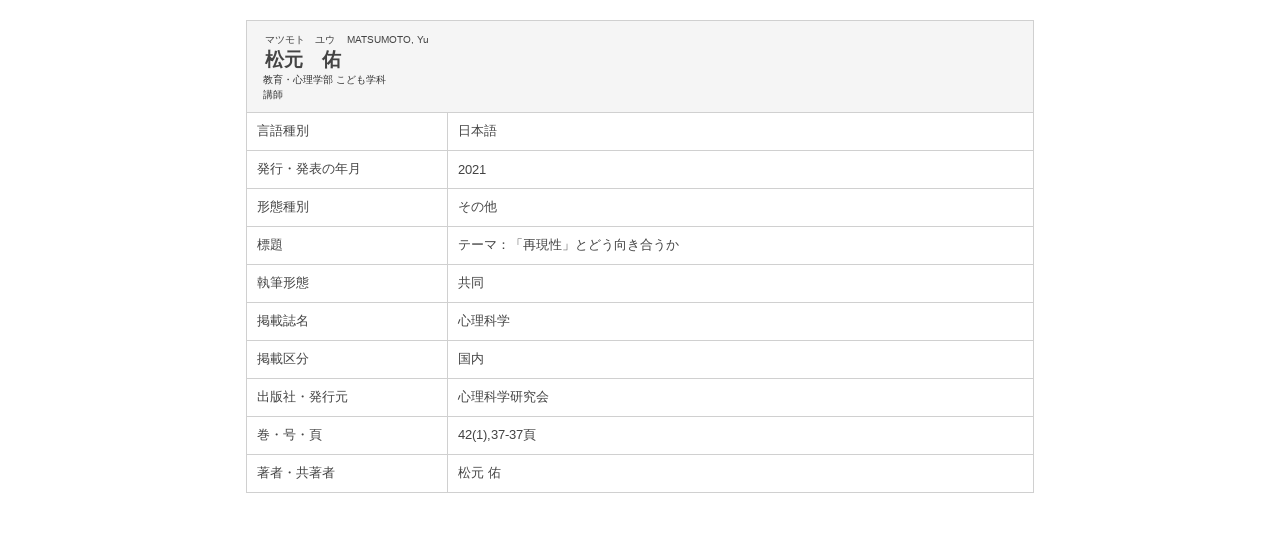

--- FILE ---
content_type: text/html;charset=UTF-8
request_url: http://nfu-kg.n-fukushi.ac.jp/nfuhp/KgApp?detlId=22&detlUid=ymbkgeydggy&detlSeq=10
body_size: 3921
content:















<!DOCTYPE HTML>
<HTML lang=ja>
  <HEAD>
    <TITLE>日本福祉大学 教員情報</TITLE>
    <META http-equiv="content-type" content="text/html; charset=UTF-8" />
    <META http-equiv="content-script-type" content="text/javascript" />
    <META http-equiv="content-style-type" content="text/css" />
    <link href="./jsp/style.css" rel="stylesheet" type="text/css" />
    <link href="./jsp/base.css" rel="stylesheet" type="text/css" />
    <link href="./jsp/common.css" rel="stylesheet" type="text/css" />
    <link rel="stylesheet" type="text/css" href="./jsp/shadowbox.css" />
    <script type="text/javascript" src="./jsp/shadowbox.js"></script>
<script type="text/javascript">
Shadowbox.init({
language: 'ja',
players: ['img', 'html', 'iframe', 'qt', 'wmp', 'swf', 'flv']

});
</script>
    <SCRIPT type="text/javascript">
    <!--
	function list_view(id, cnt) {
		var	idx;
		for (idx = 1; ; idx++) {
			var	obj = document.getElementById(id + "_" + idx);
			if (obj == null) {
				break;
			}
			if (cnt < 0) {
				obj.style.display = "";
			} else if (idx > cnt) {
				obj.style.display = "none";
			}
		}
		obj = document.getElementById(id + "_act1");
		if (obj != null) {
			obj.style.display = (cnt >= 0) ? "": "none";
		}
		obj = document.getElementById(id + "_act2");
		if (obj != null) {
			obj.style.display = (cnt >= 0) ? "none": "";
		}
	}
    -->
    </SCRIPT>

  </HEAD>
  <BODY>
   <div id="wrapper">

<div id="pankzSection">
  <div id="pankz">

  </div>
</div>
  <DIV id="section">






    <TABLE cellpadding="10" cellspacing="1" width="780" style="table-layout: fixed;" summary="gyoseki" class="gyoseki">
      <COL width=200px>
      <COL>
      <TR>
        <TD valign="bottom" class="k04-title1" colspan="2">

          &nbsp;&nbsp;<SPAN class="k04-title1-font1">マツモト　ユウ</SPAN>
          &nbsp;&nbsp;<SPAN class="k04-title1-font1">MATSUMOTO, Yu</SPAN><BR>
          &nbsp;&nbsp;<SPAN class="k04-title1-font2">松元　佑</SPAN>

          <BR>
          <SPAN class="k04-title1-font3 boxB">

            教育・心理学部 こども学科
          </SPAN>
          <BR>

          <SPAN class="k04-title1-font3 boxB">講師</SPAN>
        </TD>
      </TR>


      
                                                     <TR><TD class="k04-data1-font1">言語種別</TD>			<TD class="k04-data2-font2">日本語</TD></TR>
      <TR><TD class="k04-data1-font1">発行・発表の年月</TD>	<TD class="k04-data2-font2">2021</TD></TR>
      <TR><TD class="k04-data1-font1">形態種別</TD>			<TD class="k04-data2-font2">その他</TD></TR>
      
      
      <TR><TD class="k04-data1-font1">標題</TD>				<TD class="k04-data2-font2">テーマ：「再現性」とどう向き合うか</TD></TR>
      <TR><TD class="k04-data1-font1">執筆形態</TD>			<TD class="k04-data2-font2">共同</TD></TR>
      <TR><TD class="k04-data1-font1">掲載誌名</TD>			<TD class="k04-data2-font2">心理科学</TD></TR>
      
                                                     <TR><TD class="k04-data1-font1">掲載区分</TD><TD class="k04-data2-font2">国内</TD></TR>
      <TR><TD class="k04-data1-font1">出版社・発行元</TD>	<TD class="k04-data2-font2">心理科学研究会</TD></TR>
      
                                                     <TR><TD class="k04-data1-font1">巻・号・頁</TD>		<TD class="k04-data2-font2">42(1),37-37頁</TD></TR>
      
      
      
      
      <TR><TD class="k04-data1-font1">著者・共著者</TD>			<TD class="k04-data2-font2">松元 佑</TD></TR>
      
      
      
      
      
      
      
      
      
      
      
      
      
      
      
      
      
      



    </TABLE>




  </DIV><!-- /#section-->

  </div><!-- /#wrapper-->
  </BODY>
</HTML>

